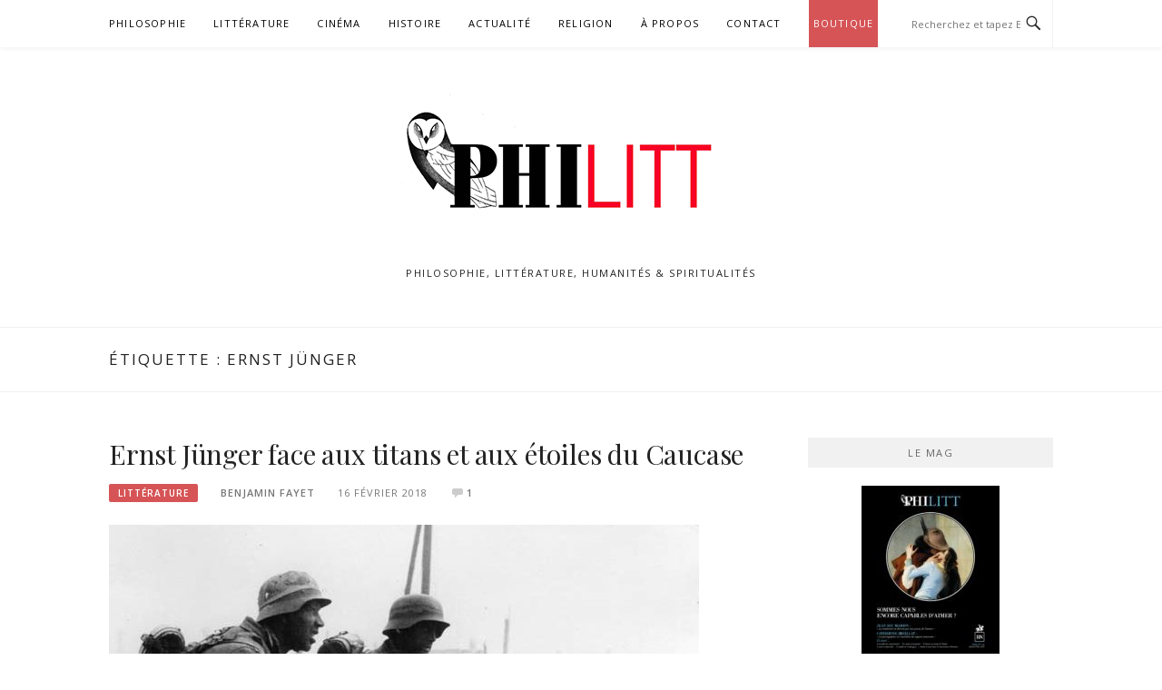

--- FILE ---
content_type: text/html; charset=UTF-8
request_url: https://philitt.fr/tag/ernst-junger/page/2/
body_size: 12828
content:
<!DOCTYPE html>
<html lang="fr-FR" xmlns:og="http://ogp.me/ns#" xmlns:fb="http://ogp.me/ns/fb#">
<head>
<meta charset="UTF-8">
<meta name="viewport" content="width=device-width, initial-scale=1">
<link rel="profile" href="https://gmpg.org/xfn/11">
<link rel="pingback" href="https://philitt.fr/xmlrpc.php">

<title>Ernst Jünger &#8211; Page 2 &#8211; PHILITT</title>
<meta name='robots' content='max-image-preview:large' />
	<style>img:is([sizes="auto" i], [sizes^="auto," i]) { contain-intrinsic-size: 3000px 1500px }</style>
	<link rel='dns-prefetch' href='//secure.gravatar.com' />
<link rel='dns-prefetch' href='//stats.wp.com' />
<link rel='dns-prefetch' href='//fonts.googleapis.com' />
<link rel='dns-prefetch' href='//v0.wordpress.com' />
<link rel='dns-prefetch' href='//jetpack.wordpress.com' />
<link rel='dns-prefetch' href='//s0.wp.com' />
<link rel='dns-prefetch' href='//public-api.wordpress.com' />
<link rel='dns-prefetch' href='//0.gravatar.com' />
<link rel='dns-prefetch' href='//1.gravatar.com' />
<link rel='dns-prefetch' href='//2.gravatar.com' />
<link rel="alternate" type="application/rss+xml" title="PHILITT &raquo; Flux" href="https://philitt.fr/feed/" />
<link rel="alternate" type="application/rss+xml" title="PHILITT &raquo; Flux des commentaires" href="https://philitt.fr/comments/feed/" />
<link rel="alternate" type="application/rss+xml" title="PHILITT &raquo; Flux de l’étiquette Ernst Jünger" href="https://philitt.fr/tag/ernst-junger/feed/" />
		<!-- This site uses the Google Analytics by ExactMetrics plugin v8.11.1 - Using Analytics tracking - https://www.exactmetrics.com/ -->
		<!-- Note: ExactMetrics is not currently configured on this site. The site owner needs to authenticate with Google Analytics in the ExactMetrics settings panel. -->
					<!-- No tracking code set -->
				<!-- / Google Analytics by ExactMetrics -->
		<script type="text/javascript">
/* <![CDATA[ */
window._wpemojiSettings = {"baseUrl":"https:\/\/s.w.org\/images\/core\/emoji\/15.0.3\/72x72\/","ext":".png","svgUrl":"https:\/\/s.w.org\/images\/core\/emoji\/15.0.3\/svg\/","svgExt":".svg","source":{"concatemoji":"https:\/\/philitt.fr\/wp-includes\/js\/wp-emoji-release.min.js?ver=bada529ed77e5a07e0fd5d1d2ec2354e"}};
/*! This file is auto-generated */
!function(i,n){var o,s,e;function c(e){try{var t={supportTests:e,timestamp:(new Date).valueOf()};sessionStorage.setItem(o,JSON.stringify(t))}catch(e){}}function p(e,t,n){e.clearRect(0,0,e.canvas.width,e.canvas.height),e.fillText(t,0,0);var t=new Uint32Array(e.getImageData(0,0,e.canvas.width,e.canvas.height).data),r=(e.clearRect(0,0,e.canvas.width,e.canvas.height),e.fillText(n,0,0),new Uint32Array(e.getImageData(0,0,e.canvas.width,e.canvas.height).data));return t.every(function(e,t){return e===r[t]})}function u(e,t,n){switch(t){case"flag":return n(e,"\ud83c\udff3\ufe0f\u200d\u26a7\ufe0f","\ud83c\udff3\ufe0f\u200b\u26a7\ufe0f")?!1:!n(e,"\ud83c\uddfa\ud83c\uddf3","\ud83c\uddfa\u200b\ud83c\uddf3")&&!n(e,"\ud83c\udff4\udb40\udc67\udb40\udc62\udb40\udc65\udb40\udc6e\udb40\udc67\udb40\udc7f","\ud83c\udff4\u200b\udb40\udc67\u200b\udb40\udc62\u200b\udb40\udc65\u200b\udb40\udc6e\u200b\udb40\udc67\u200b\udb40\udc7f");case"emoji":return!n(e,"\ud83d\udc26\u200d\u2b1b","\ud83d\udc26\u200b\u2b1b")}return!1}function f(e,t,n){var r="undefined"!=typeof WorkerGlobalScope&&self instanceof WorkerGlobalScope?new OffscreenCanvas(300,150):i.createElement("canvas"),a=r.getContext("2d",{willReadFrequently:!0}),o=(a.textBaseline="top",a.font="600 32px Arial",{});return e.forEach(function(e){o[e]=t(a,e,n)}),o}function t(e){var t=i.createElement("script");t.src=e,t.defer=!0,i.head.appendChild(t)}"undefined"!=typeof Promise&&(o="wpEmojiSettingsSupports",s=["flag","emoji"],n.supports={everything:!0,everythingExceptFlag:!0},e=new Promise(function(e){i.addEventListener("DOMContentLoaded",e,{once:!0})}),new Promise(function(t){var n=function(){try{var e=JSON.parse(sessionStorage.getItem(o));if("object"==typeof e&&"number"==typeof e.timestamp&&(new Date).valueOf()<e.timestamp+604800&&"object"==typeof e.supportTests)return e.supportTests}catch(e){}return null}();if(!n){if("undefined"!=typeof Worker&&"undefined"!=typeof OffscreenCanvas&&"undefined"!=typeof URL&&URL.createObjectURL&&"undefined"!=typeof Blob)try{var e="postMessage("+f.toString()+"("+[JSON.stringify(s),u.toString(),p.toString()].join(",")+"));",r=new Blob([e],{type:"text/javascript"}),a=new Worker(URL.createObjectURL(r),{name:"wpTestEmojiSupports"});return void(a.onmessage=function(e){c(n=e.data),a.terminate(),t(n)})}catch(e){}c(n=f(s,u,p))}t(n)}).then(function(e){for(var t in e)n.supports[t]=e[t],n.supports.everything=n.supports.everything&&n.supports[t],"flag"!==t&&(n.supports.everythingExceptFlag=n.supports.everythingExceptFlag&&n.supports[t]);n.supports.everythingExceptFlag=n.supports.everythingExceptFlag&&!n.supports.flag,n.DOMReady=!1,n.readyCallback=function(){n.DOMReady=!0}}).then(function(){return e}).then(function(){var e;n.supports.everything||(n.readyCallback(),(e=n.source||{}).concatemoji?t(e.concatemoji):e.wpemoji&&e.twemoji&&(t(e.twemoji),t(e.wpemoji)))}))}((window,document),window._wpemojiSettings);
/* ]]> */
</script>
<style id='wp-emoji-styles-inline-css' type='text/css'>

	img.wp-smiley, img.emoji {
		display: inline !important;
		border: none !important;
		box-shadow: none !important;
		height: 1em !important;
		width: 1em !important;
		margin: 0 0.07em !important;
		vertical-align: -0.1em !important;
		background: none !important;
		padding: 0 !important;
	}
</style>
<link rel='stylesheet' id='wp-block-library-css' href='https://philitt.fr/wp-includes/css/dist/block-library/style.min.css?ver=bada529ed77e5a07e0fd5d1d2ec2354e' type='text/css' media='all' />
<link rel='stylesheet' id='mediaelement-css' href='https://philitt.fr/wp-includes/js/mediaelement/mediaelementplayer-legacy.min.css?ver=4.2.17' type='text/css' media='all' />
<link rel='stylesheet' id='wp-mediaelement-css' href='https://philitt.fr/wp-includes/js/mediaelement/wp-mediaelement.min.css?ver=bada529ed77e5a07e0fd5d1d2ec2354e' type='text/css' media='all' />
<style id='jetpack-sharing-buttons-style-inline-css' type='text/css'>
.jetpack-sharing-buttons__services-list{display:flex;flex-direction:row;flex-wrap:wrap;gap:0;list-style-type:none;margin:5px;padding:0}.jetpack-sharing-buttons__services-list.has-small-icon-size{font-size:12px}.jetpack-sharing-buttons__services-list.has-normal-icon-size{font-size:16px}.jetpack-sharing-buttons__services-list.has-large-icon-size{font-size:24px}.jetpack-sharing-buttons__services-list.has-huge-icon-size{font-size:36px}@media print{.jetpack-sharing-buttons__services-list{display:none!important}}.editor-styles-wrapper .wp-block-jetpack-sharing-buttons{gap:0;padding-inline-start:0}ul.jetpack-sharing-buttons__services-list.has-background{padding:1.25em 2.375em}
</style>
<style id='classic-theme-styles-inline-css' type='text/css'>
/*! This file is auto-generated */
.wp-block-button__link{color:#fff;background-color:#32373c;border-radius:9999px;box-shadow:none;text-decoration:none;padding:calc(.667em + 2px) calc(1.333em + 2px);font-size:1.125em}.wp-block-file__button{background:#32373c;color:#fff;text-decoration:none}
</style>
<style id='global-styles-inline-css' type='text/css'>
:root{--wp--preset--aspect-ratio--square: 1;--wp--preset--aspect-ratio--4-3: 4/3;--wp--preset--aspect-ratio--3-4: 3/4;--wp--preset--aspect-ratio--3-2: 3/2;--wp--preset--aspect-ratio--2-3: 2/3;--wp--preset--aspect-ratio--16-9: 16/9;--wp--preset--aspect-ratio--9-16: 9/16;--wp--preset--color--black: #000000;--wp--preset--color--cyan-bluish-gray: #abb8c3;--wp--preset--color--white: #ffffff;--wp--preset--color--pale-pink: #f78da7;--wp--preset--color--vivid-red: #cf2e2e;--wp--preset--color--luminous-vivid-orange: #ff6900;--wp--preset--color--luminous-vivid-amber: #fcb900;--wp--preset--color--light-green-cyan: #7bdcb5;--wp--preset--color--vivid-green-cyan: #00d084;--wp--preset--color--pale-cyan-blue: #8ed1fc;--wp--preset--color--vivid-cyan-blue: #0693e3;--wp--preset--color--vivid-purple: #9b51e0;--wp--preset--gradient--vivid-cyan-blue-to-vivid-purple: linear-gradient(135deg,rgba(6,147,227,1) 0%,rgb(155,81,224) 100%);--wp--preset--gradient--light-green-cyan-to-vivid-green-cyan: linear-gradient(135deg,rgb(122,220,180) 0%,rgb(0,208,130) 100%);--wp--preset--gradient--luminous-vivid-amber-to-luminous-vivid-orange: linear-gradient(135deg,rgba(252,185,0,1) 0%,rgba(255,105,0,1) 100%);--wp--preset--gradient--luminous-vivid-orange-to-vivid-red: linear-gradient(135deg,rgba(255,105,0,1) 0%,rgb(207,46,46) 100%);--wp--preset--gradient--very-light-gray-to-cyan-bluish-gray: linear-gradient(135deg,rgb(238,238,238) 0%,rgb(169,184,195) 100%);--wp--preset--gradient--cool-to-warm-spectrum: linear-gradient(135deg,rgb(74,234,220) 0%,rgb(151,120,209) 20%,rgb(207,42,186) 40%,rgb(238,44,130) 60%,rgb(251,105,98) 80%,rgb(254,248,76) 100%);--wp--preset--gradient--blush-light-purple: linear-gradient(135deg,rgb(255,206,236) 0%,rgb(152,150,240) 100%);--wp--preset--gradient--blush-bordeaux: linear-gradient(135deg,rgb(254,205,165) 0%,rgb(254,45,45) 50%,rgb(107,0,62) 100%);--wp--preset--gradient--luminous-dusk: linear-gradient(135deg,rgb(255,203,112) 0%,rgb(199,81,192) 50%,rgb(65,88,208) 100%);--wp--preset--gradient--pale-ocean: linear-gradient(135deg,rgb(255,245,203) 0%,rgb(182,227,212) 50%,rgb(51,167,181) 100%);--wp--preset--gradient--electric-grass: linear-gradient(135deg,rgb(202,248,128) 0%,rgb(113,206,126) 100%);--wp--preset--gradient--midnight: linear-gradient(135deg,rgb(2,3,129) 0%,rgb(40,116,252) 100%);--wp--preset--font-size--small: 13px;--wp--preset--font-size--medium: 20px;--wp--preset--font-size--large: 36px;--wp--preset--font-size--x-large: 42px;--wp--preset--spacing--20: 0.44rem;--wp--preset--spacing--30: 0.67rem;--wp--preset--spacing--40: 1rem;--wp--preset--spacing--50: 1.5rem;--wp--preset--spacing--60: 2.25rem;--wp--preset--spacing--70: 3.38rem;--wp--preset--spacing--80: 5.06rem;--wp--preset--shadow--natural: 6px 6px 9px rgba(0, 0, 0, 0.2);--wp--preset--shadow--deep: 12px 12px 50px rgba(0, 0, 0, 0.4);--wp--preset--shadow--sharp: 6px 6px 0px rgba(0, 0, 0, 0.2);--wp--preset--shadow--outlined: 6px 6px 0px -3px rgba(255, 255, 255, 1), 6px 6px rgba(0, 0, 0, 1);--wp--preset--shadow--crisp: 6px 6px 0px rgba(0, 0, 0, 1);}:where(.is-layout-flex){gap: 0.5em;}:where(.is-layout-grid){gap: 0.5em;}body .is-layout-flex{display: flex;}.is-layout-flex{flex-wrap: wrap;align-items: center;}.is-layout-flex > :is(*, div){margin: 0;}body .is-layout-grid{display: grid;}.is-layout-grid > :is(*, div){margin: 0;}:where(.wp-block-columns.is-layout-flex){gap: 2em;}:where(.wp-block-columns.is-layout-grid){gap: 2em;}:where(.wp-block-post-template.is-layout-flex){gap: 1.25em;}:where(.wp-block-post-template.is-layout-grid){gap: 1.25em;}.has-black-color{color: var(--wp--preset--color--black) !important;}.has-cyan-bluish-gray-color{color: var(--wp--preset--color--cyan-bluish-gray) !important;}.has-white-color{color: var(--wp--preset--color--white) !important;}.has-pale-pink-color{color: var(--wp--preset--color--pale-pink) !important;}.has-vivid-red-color{color: var(--wp--preset--color--vivid-red) !important;}.has-luminous-vivid-orange-color{color: var(--wp--preset--color--luminous-vivid-orange) !important;}.has-luminous-vivid-amber-color{color: var(--wp--preset--color--luminous-vivid-amber) !important;}.has-light-green-cyan-color{color: var(--wp--preset--color--light-green-cyan) !important;}.has-vivid-green-cyan-color{color: var(--wp--preset--color--vivid-green-cyan) !important;}.has-pale-cyan-blue-color{color: var(--wp--preset--color--pale-cyan-blue) !important;}.has-vivid-cyan-blue-color{color: var(--wp--preset--color--vivid-cyan-blue) !important;}.has-vivid-purple-color{color: var(--wp--preset--color--vivid-purple) !important;}.has-black-background-color{background-color: var(--wp--preset--color--black) !important;}.has-cyan-bluish-gray-background-color{background-color: var(--wp--preset--color--cyan-bluish-gray) !important;}.has-white-background-color{background-color: var(--wp--preset--color--white) !important;}.has-pale-pink-background-color{background-color: var(--wp--preset--color--pale-pink) !important;}.has-vivid-red-background-color{background-color: var(--wp--preset--color--vivid-red) !important;}.has-luminous-vivid-orange-background-color{background-color: var(--wp--preset--color--luminous-vivid-orange) !important;}.has-luminous-vivid-amber-background-color{background-color: var(--wp--preset--color--luminous-vivid-amber) !important;}.has-light-green-cyan-background-color{background-color: var(--wp--preset--color--light-green-cyan) !important;}.has-vivid-green-cyan-background-color{background-color: var(--wp--preset--color--vivid-green-cyan) !important;}.has-pale-cyan-blue-background-color{background-color: var(--wp--preset--color--pale-cyan-blue) !important;}.has-vivid-cyan-blue-background-color{background-color: var(--wp--preset--color--vivid-cyan-blue) !important;}.has-vivid-purple-background-color{background-color: var(--wp--preset--color--vivid-purple) !important;}.has-black-border-color{border-color: var(--wp--preset--color--black) !important;}.has-cyan-bluish-gray-border-color{border-color: var(--wp--preset--color--cyan-bluish-gray) !important;}.has-white-border-color{border-color: var(--wp--preset--color--white) !important;}.has-pale-pink-border-color{border-color: var(--wp--preset--color--pale-pink) !important;}.has-vivid-red-border-color{border-color: var(--wp--preset--color--vivid-red) !important;}.has-luminous-vivid-orange-border-color{border-color: var(--wp--preset--color--luminous-vivid-orange) !important;}.has-luminous-vivid-amber-border-color{border-color: var(--wp--preset--color--luminous-vivid-amber) !important;}.has-light-green-cyan-border-color{border-color: var(--wp--preset--color--light-green-cyan) !important;}.has-vivid-green-cyan-border-color{border-color: var(--wp--preset--color--vivid-green-cyan) !important;}.has-pale-cyan-blue-border-color{border-color: var(--wp--preset--color--pale-cyan-blue) !important;}.has-vivid-cyan-blue-border-color{border-color: var(--wp--preset--color--vivid-cyan-blue) !important;}.has-vivid-purple-border-color{border-color: var(--wp--preset--color--vivid-purple) !important;}.has-vivid-cyan-blue-to-vivid-purple-gradient-background{background: var(--wp--preset--gradient--vivid-cyan-blue-to-vivid-purple) !important;}.has-light-green-cyan-to-vivid-green-cyan-gradient-background{background: var(--wp--preset--gradient--light-green-cyan-to-vivid-green-cyan) !important;}.has-luminous-vivid-amber-to-luminous-vivid-orange-gradient-background{background: var(--wp--preset--gradient--luminous-vivid-amber-to-luminous-vivid-orange) !important;}.has-luminous-vivid-orange-to-vivid-red-gradient-background{background: var(--wp--preset--gradient--luminous-vivid-orange-to-vivid-red) !important;}.has-very-light-gray-to-cyan-bluish-gray-gradient-background{background: var(--wp--preset--gradient--very-light-gray-to-cyan-bluish-gray) !important;}.has-cool-to-warm-spectrum-gradient-background{background: var(--wp--preset--gradient--cool-to-warm-spectrum) !important;}.has-blush-light-purple-gradient-background{background: var(--wp--preset--gradient--blush-light-purple) !important;}.has-blush-bordeaux-gradient-background{background: var(--wp--preset--gradient--blush-bordeaux) !important;}.has-luminous-dusk-gradient-background{background: var(--wp--preset--gradient--luminous-dusk) !important;}.has-pale-ocean-gradient-background{background: var(--wp--preset--gradient--pale-ocean) !important;}.has-electric-grass-gradient-background{background: var(--wp--preset--gradient--electric-grass) !important;}.has-midnight-gradient-background{background: var(--wp--preset--gradient--midnight) !important;}.has-small-font-size{font-size: var(--wp--preset--font-size--small) !important;}.has-medium-font-size{font-size: var(--wp--preset--font-size--medium) !important;}.has-large-font-size{font-size: var(--wp--preset--font-size--large) !important;}.has-x-large-font-size{font-size: var(--wp--preset--font-size--x-large) !important;}
:where(.wp-block-post-template.is-layout-flex){gap: 1.25em;}:where(.wp-block-post-template.is-layout-grid){gap: 1.25em;}
:where(.wp-block-columns.is-layout-flex){gap: 2em;}:where(.wp-block-columns.is-layout-grid){gap: 2em;}
:root :where(.wp-block-pullquote){font-size: 1.5em;line-height: 1.6;}
</style>
<link rel='stylesheet' id='woocommerce-layout-css' href='https://philitt.fr/wp-content/plugins/woocommerce/assets/css/woocommerce-layout.css?ver=10.3.7' type='text/css' media='all' />
<style id='woocommerce-layout-inline-css' type='text/css'>

	.infinite-scroll .woocommerce-pagination {
		display: none;
	}
</style>
<link rel='stylesheet' id='woocommerce-smallscreen-css' href='https://philitt.fr/wp-content/plugins/woocommerce/assets/css/woocommerce-smallscreen.css?ver=10.3.7' type='text/css' media='only screen and (max-width: 768px)' />
<link rel='stylesheet' id='woocommerce-general-css' href='https://philitt.fr/wp-content/plugins/woocommerce/assets/css/woocommerce.css?ver=10.3.7' type='text/css' media='all' />
<style id='woocommerce-inline-inline-css' type='text/css'>
.woocommerce form .form-row .required { visibility: visible; }
</style>
<link rel='stylesheet' id='brands-styles-css' href='https://philitt.fr/wp-content/plugins/woocommerce/assets/css/brands.css?ver=10.3.7' type='text/css' media='all' />
<link rel='stylesheet' id='boston-fonts-css' href='https://fonts.googleapis.com/css?family=Open+Sans%3A300%2C300i%2C400%2C400i%2C600%2C600i%2C700%2C700i%7CPlayfair+Display%3A400%2C400i%2C700%2C700i&#038;subset=latin%2Clatin-ext' type='text/css' media='all' />
<link rel='stylesheet' id='boston-style-css' href='https://philitt.fr/wp-content/themes/boston/style.css?ver=bada529ed77e5a07e0fd5d1d2ec2354e' type='text/css' media='all' />
<link rel='stylesheet' id='genericons-css' href='https://philitt.fr/wp-content/plugins/jetpack/_inc/genericons/genericons/genericons.css?ver=3.1' type='text/css' media='all' />
<link rel='stylesheet' id='boston-norwester-font-css' href='https://philitt.fr/wp-content/themes/boston/assets/css/font-norwester.css?ver=bada529ed77e5a07e0fd5d1d2ec2354e' type='text/css' media='all' />
<link rel='stylesheet' id='cuda-display-users-widget-widget-styles-css' href='https://philitt.fr/wp-content/plugins/author-avatar-grid-widget/css/widget.css?ver=bada529ed77e5a07e0fd5d1d2ec2354e' type='text/css' media='all' />
<link rel='stylesheet' id='newsletter-css' href='https://philitt.fr/wp-content/plugins/newsletter/style.css?ver=9.1.0' type='text/css' media='all' />
<link rel='stylesheet' id='wps-seo-booster-front-css' href='https://philitt.fr/wp-content/plugins/wp-social-seo-booster/includes/css/wps-seo-booster-front.css' type='text/css' media='all' />
<script type="text/javascript" src="https://philitt.fr/wp-includes/js/jquery/jquery.min.js?ver=3.7.1" id="jquery-core-js"></script>
<script type="text/javascript" src="https://philitt.fr/wp-includes/js/jquery/jquery-migrate.min.js?ver=3.4.1" id="jquery-migrate-js"></script>
<script type="text/javascript" src="https://philitt.fr/wp-content/plugins/woocommerce/assets/js/jquery-blockui/jquery.blockUI.min.js?ver=2.7.0-wc.10.3.7" id="wc-jquery-blockui-js" defer="defer" data-wp-strategy="defer"></script>
<script type="text/javascript" id="wc-add-to-cart-js-extra">
/* <![CDATA[ */
var wc_add_to_cart_params = {"ajax_url":"\/wp-admin\/admin-ajax.php","wc_ajax_url":"\/?wc-ajax=%%endpoint%%","i18n_view_cart":"Voir le panier","cart_url":"https:\/\/philitt.fr\/panier\/","is_cart":"","cart_redirect_after_add":"no"};
/* ]]> */
</script>
<script type="text/javascript" src="https://philitt.fr/wp-content/plugins/woocommerce/assets/js/frontend/add-to-cart.min.js?ver=10.3.7" id="wc-add-to-cart-js" defer="defer" data-wp-strategy="defer"></script>
<script type="text/javascript" src="https://philitt.fr/wp-content/plugins/woocommerce/assets/js/js-cookie/js.cookie.min.js?ver=2.1.4-wc.10.3.7" id="wc-js-cookie-js" defer="defer" data-wp-strategy="defer"></script>
<script type="text/javascript" id="woocommerce-js-extra">
/* <![CDATA[ */
var woocommerce_params = {"ajax_url":"\/wp-admin\/admin-ajax.php","wc_ajax_url":"\/?wc-ajax=%%endpoint%%","i18n_password_show":"Afficher le mot de passe","i18n_password_hide":"Masquer le mot de passe"};
/* ]]> */
</script>
<script type="text/javascript" src="https://philitt.fr/wp-content/plugins/woocommerce/assets/js/frontend/woocommerce.min.js?ver=10.3.7" id="woocommerce-js" defer="defer" data-wp-strategy="defer"></script>
<link rel="https://api.w.org/" href="https://philitt.fr/wp-json/" /><link rel="alternate" title="JSON" type="application/json" href="https://philitt.fr/wp-json/wp/v2/tags/383" /><link rel="EditURI" type="application/rsd+xml" title="RSD" href="https://philitt.fr/xmlrpc.php?rsd" />

<!-- Stream WordPress user activity plugin v4.1.1 -->
	<style>img#wpstats{display:none}</style>
			<noscript><style>.woocommerce-product-gallery{ opacity: 1 !important; }</style></noscript>
	
<!-- Jetpack Open Graph Tags -->
<meta property="og:type" content="website" />
<meta property="og:title" content="Ernst Jünger &#8211; Page 2 &#8211; PHILITT" />
<meta property="og:url" content="https://philitt.fr/tag/ernst-junger/" />
<meta property="og:site_name" content="PHILITT" />
<meta property="og:image" content="https://s0.wp.com/i/blank.jpg" />
<meta property="og:image:width" content="200" />
<meta property="og:image:height" content="200" />
<meta property="og:image:alt" content="" />
<meta property="og:locale" content="fr_FR" />

<!-- End Jetpack Open Graph Tags -->
<link rel="icon" href="https://philitt.fr/wp-content/uploads/2020/06/favicon.ico" sizes="32x32" />
<link rel="icon" href="https://philitt.fr/wp-content/uploads/2020/06/favicon.ico" sizes="192x192" />
<link rel="apple-touch-icon" href="https://philitt.fr/wp-content/uploads/2020/06/favicon.ico" />
<meta name="msapplication-TileImage" content="https://philitt.fr/wp-content/uploads/2020/06/favicon.ico" />
		<style type="text/css" id="wp-custom-css">
			li.product {
	text-align:center;
}

a[title=highlighted-menu] {
	background-color: #d65456;
  padding-left: 5px;
  padding-right: 5px;
  color: white;
}
.main-navigation .current_page_item > a[title=highlighted-menu], .main-navigation .current-menu-item > a[title=highlighted-menu] {
	color: white;
}

.site-title {
	display:none;
}		</style>
						<style type="text/css" id="c4wp-checkout-css">
					.woocommerce-checkout .c4wp_captcha_field {
						margin-bottom: 10px;
						margin-top: 15px;
						position: relative;
						display: inline-block;
					}
				</style>
								<style type="text/css" id="c4wp-v3-lp-form-css">
					.login #login, .login #lostpasswordform {
						min-width: 350px !important;
					}
					.wpforms-field-c4wp iframe {
						width: 100% !important;
					}
				</style>
							<style type="text/css" id="c4wp-v3-lp-form-css">
				.login #login, .login #lostpasswordform {
					min-width: 350px !important;
				}
				.wpforms-field-c4wp iframe {
					width: 100% !important;
				}
			</style>
			</head>

<body class="archive paged tag tag-ernst-junger tag-383 wp-custom-logo paged-2 tag-paged-2 theme-boston woocommerce-no-js group-blog hfeed right-layout">
<div id="page" class="site">
	<a class="skip-link screen-reader-text" href="#main">Aller au contenu</a>

	<header id="masthead" class="site-header" role="banner">
		<div class="site-topbar">
			<div class="container">
				<nav id="site-navigation" class="main-navigation" role="navigation">
					<button class="menu-toggle" aria-controls="primary-menu" aria-expanded="false">Menu</button>
					<div class="menu-menu-haut-container"><ul id="primary-menu" class="menu"><li id="menu-item-5637" class="menu-item menu-item-type-taxonomy menu-item-object-category menu-item-5637"><a href="https://philitt.fr/category/philosophie/">Philosophie</a></li>
<li id="menu-item-5636" class="menu-item menu-item-type-taxonomy menu-item-object-category menu-item-5636"><a href="https://philitt.fr/category/litterature/">Littérature</a></li>
<li id="menu-item-5638" class="menu-item menu-item-type-taxonomy menu-item-object-category menu-item-5638"><a href="https://philitt.fr/category/cinema/">Cinéma</a></li>
<li id="menu-item-5639" class="menu-item menu-item-type-taxonomy menu-item-object-category menu-item-5639"><a href="https://philitt.fr/category/histoire/">Histoire</a></li>
<li id="menu-item-25413" class="menu-item menu-item-type-taxonomy menu-item-object-category menu-item-25413"><a href="https://philitt.fr/category/actualite/">Actualité</a></li>
<li id="menu-item-23094" class="menu-item menu-item-type-taxonomy menu-item-object-category menu-item-23094"><a href="https://philitt.fr/category/religion/">Religion</a></li>
<li id="menu-item-5898" class="menu-item menu-item-type-post_type menu-item-object-page menu-item-5898"><a href="https://philitt.fr/a-propos/">À propos</a></li>
<li id="menu-item-5896" class="menu-item menu-item-type-post_type menu-item-object-page menu-item-5896"><a href="https://philitt.fr/contact/">Contact</a></li>
<li id="menu-item-28419" class="menu-item menu-item-type-post_type menu-item-object-page menu-item-28419"><a href="https://philitt.fr/boutique/" title="highlighted-menu">Boutique</a></li>
</ul></div>				</nav><!-- #site-navigation -->
								<div class="topbar-search">
										<form action="https://philitt.fr/" method="get">
					    <input type="text" name="s" id="search" value="" placeholder="Recherchez et tapez Entrée..." />
						<span class="genericon genericon-search"></span>
						<!-- <i class="fa fa-search" aria-hidden="true"></i> -->
					</form>
				</div>
			</div>
		</div>

		<div class="site-branding">
			<div class="container">
				<a href="https://philitt.fr/" class="custom-logo-link" rel="home"><img width="400" height="150" src="https://philitt.fr/wp-content/uploads/2025/03/cropped-banner-2-1-1.png" class="custom-logo" alt="PHILITT" decoding="async" fetchpriority="high" srcset="https://philitt.fr/wp-content/uploads/2025/03/cropped-banner-2-1-1.png 400w, https://philitt.fr/wp-content/uploads/2025/03/cropped-banner-2-1-1-300x113.png 300w" sizes="(max-width: 400px) 100vw, 400px" /></a>					<p class="site-title"><a href="https://philitt.fr/" rel="home">PHILITT</a></p>
									<p class="site-description">Philosophie, littérature, humanités &amp; spiritualités </p>
											</div>
		</div><!-- .site-branding -->

	</header><!-- #masthead -->

			<header class="page-header archive-header">
			<div class="container">
				<h1 class="page-title">Étiquette : <span>Ernst Jünger</span></h1>			</div>
		</header><!-- .page-header -->
	
	
	<div id="content" class="site-content">
		<div class="container">

	<div id="primary" class="content-area">
		<main id="main" class="site-main" role="main">

		
			<div class="archive__layout1">
<article id="post-20072" class="post-20072 post type-post status-publish format-standard has-post-thumbnail hentry category-litterature tag-adolf-hitler tag-drieu-la-rochelle tag-ernst-junger tag-featured tag-jouhandeau tag-la-paix tag-notes-du-caucase tag-orages-dacier tag-picasso">
	<header class="entry-header">
		<h2 class="entry-title"><a href="https://philitt.fr/2018/02/16/ernst-junger-face-aux-titans-et-aux-etoiles-du-caucase/" rel="bookmark">Ernst Jünger face aux titans et aux étoiles du Caucase</a></h2>		<div class="entry-meta">
			<span class="entry-cate"><a class="entry-category" href="https://philitt.fr/category/litterature/">Littérature</a></span><span class="author vcard"><a class="url fn n" href="https://philitt.fr/author/benjaminfayet/">Benjamin Fayet</a></span><span class="entry-date"><time class="entry-date published updated" datetime="2018-02-16T10:16:29+01:00">16 février 2018</time></span><span class="comments-link"><i class="genericon genericon-comment"></i><a href="https://philitt.fr/2018/02/16/ernst-junger-face-aux-titans-et-aux-etoiles-du-caucase/#comments">1</a></span>		</div><!-- .entry-meta -->
			</header><!-- .entry-header -->

		<aside class="entry-thumbnail">
		<a href="https://philitt.fr/2018/02/16/ernst-junger-face-aux-titans-et-aux-etoiles-du-caucase/" title="Ernst Jünger face aux titans et aux étoiles du Caucase"><img width="650" height="380" src="https://philitt.fr/wp-content/uploads/2018/02/eb827bd2d9b38af1d03490a80174ccd2-650x380.jpg" class="attachment-boston-list-medium size-boston-list-medium wp-post-image" alt="" decoding="async" /></a>
	</aside>
	
	<div class="entry-summary">
		<p>À l&rsquo;automne 1942, après deux années passées à l&rsquo;état-major parisien du général Hans Speidel, Ernst Jünger part en mission dans le Caucase. L’offensive allemande contre l&rsquo;URSS atteint, cette année-là, son apogée. Les divisions du Reich s&rsquo;apprêtent bientôt à refluer après avoir atteint Stalingrad et les rives de la Volga. De ce voyage dans les ténèbres,&#8230;</p>
	</div><!-- .entry-summary -->

	<div class="entry-more">
		<a href="https://philitt.fr/2018/02/16/ernst-junger-face-aux-titans-et-aux-etoiles-du-caucase/" title="Ernst Jünger face aux titans et aux étoiles du Caucase">Continuer la lecture</a>
	</div>

	<footer class="entry-footer">
			</footer><!-- .entry-footer -->
</article><!-- #post-## -->

<article id="post-18748" class="post-18748 post type-post status-publish format-standard has-post-thumbnail hentry category-litterature tag-charles-de-gaulle tag-chateaubriand tag-dino-buzzati tag-duras tag-ernst-junger tag-francois-mitterand tag-francoise-sagan tag-maurice-barres tag-montherlant">
	<header class="entry-header">
		<h2 class="entry-title"><a href="https://philitt.fr/2017/09/22/francois-hourmant-il-y-a-chez-francois-mitterrand-un-lien-fusionnel-entre-la-geographie-et-la-litterature/" rel="bookmark">François Hourmant : « Il y a chez François Mitterrand un lien fusionnel, entre la géographie et la littérature »</a></h2>		<div class="entry-meta">
			<span class="entry-cate"><a class="entry-category" href="https://philitt.fr/category/litterature/">Littérature</a></span><span class="author vcard"><a class="url fn n" href="https://philitt.fr/author/benjaminfayet/">Benjamin Fayet</a></span><span class="entry-date"><time class="entry-date published" datetime="2017-09-22T11:13:30+01:00">22 septembre 2017</time></span><span class="comments-link"><i class="genericon genericon-comment"></i><a href="https://philitt.fr/2017/09/22/francois-hourmant-il-y-a-chez-francois-mitterrand-un-lien-fusionnel-entre-la-geographie-et-la-litterature/#respond">0</a></span>		</div><!-- .entry-meta -->
			</header><!-- .entry-header -->

		<aside class="entry-thumbnail">
		<a href="https://philitt.fr/2017/09/22/francois-hourmant-il-y-a-chez-francois-mitterrand-un-lien-fusionnel-entre-la-geographie-et-la-litterature/" title="François Hourmant : « Il y a chez François Mitterrand un lien fusionnel, entre la géographie et la littérature »"><img width="732" height="380" src="https://philitt.fr/wp-content/uploads/2017/07/PHOdd40b754-26c5-11e3-a58e-9778c2dde20f-805x453-732x380.jpg" class="attachment-boston-list-medium size-boston-list-medium wp-post-image" alt="" decoding="async" /></a>
	</aside>
	
	<div class="entry-summary">
		<p>François Hourmant est maître de conférences en science politique à l&rsquo;Université d&rsquo;Angers et membre du Centre Jean Bodin. Il a publié notamment François Mitterrand, le pouvoir et la plume (Paris, Puf, 2010) et travaille également sur la question de l&rsquo;engagement des intellectuels en France (Le désenchantement des clercs, Rennes, Pur, 1997 ; Au pays de&#8230;</p>
	</div><!-- .entry-summary -->

	<div class="entry-more">
		<a href="https://philitt.fr/2017/09/22/francois-hourmant-il-y-a-chez-francois-mitterrand-un-lien-fusionnel-entre-la-geographie-et-la-litterature/" title="François Hourmant : « Il y a chez François Mitterrand un lien fusionnel, entre la géographie et la littérature »">Continuer la lecture</a>
	</div>

	<footer class="entry-footer">
			</footer><!-- .entry-footer -->
</article><!-- #post-## -->

<article id="post-15562" class="post-15562 post type-post status-publish format-standard has-post-thumbnail hentry category-litterature tag-carl-schmitt tag-ernst-junger tag-ernst-von-salomon tag-featured tag-freikorps tag-les-reprouves tag-rca tag-revolution-conservatrice-allemande">
	<header class="entry-header">
		<h2 class="entry-title"><a href="https://philitt.fr/2016/10/07/ernst-von-salomon-revolutionnaire-conservateur-amoureux/" rel="bookmark">Ernst von Salomon révolutionnaire, conservateur, amoureux</a></h2>		<div class="entry-meta">
			<span class="entry-cate"><a class="entry-category" href="https://philitt.fr/category/litterature/">Littérature</a></span><span class="author vcard"><a class="url fn n" href="https://philitt.fr/author/valentinfontanmoret/">Valentin Fontan-Moret</a></span><span class="entry-date"><time class="entry-date published" datetime="2016-10-07T10:01:25+01:00">7 octobre 2016</time></span><span class="comments-link"><i class="genericon genericon-comment"></i><a href="https://philitt.fr/2016/10/07/ernst-von-salomon-revolutionnaire-conservateur-amoureux/#comments">1</a></span>		</div><!-- .entry-meta -->
			</header><!-- .entry-header -->

		<aside class="entry-thumbnail">
		<a href="https://philitt.fr/2016/10/07/ernst-von-salomon-revolutionnaire-conservateur-amoureux/" title="Ernst von Salomon révolutionnaire, conservateur, amoureux"><img width="531" height="380" src="https://philitt.fr/wp-content/uploads/2016/09/ErnstvonSalomon-1-e1474909265787-531x380.jpg" class="attachment-boston-list-medium size-boston-list-medium wp-post-image" alt="" decoding="async" /></a>
	</aside>
	
	<div class="entry-summary">
		<p>Dans Les Réprouvés (1930), Ernst von Salomon retrace sa folle aventure politique au lendemain de la Grande Guerre. Son personnage littéraire devient emblématique de la Révolution conservatrice allemande et l&rsquo;ouvrage une prophétie pour les générations perdues. Son enseignement : le nihilisme peut être vaincu par une passion plus vive que les tourments de l&rsquo;Histoire. Le&#8230;</p>
	</div><!-- .entry-summary -->

	<div class="entry-more">
		<a href="https://philitt.fr/2016/10/07/ernst-von-salomon-revolutionnaire-conservateur-amoureux/" title="Ernst von Salomon révolutionnaire, conservateur, amoureux">Continuer la lecture</a>
	</div>

	<footer class="entry-footer">
			</footer><!-- .entry-footer -->
</article><!-- #post-## -->

<article id="post-12884" class="post-12884 post type-post status-publish format-standard has-post-thumbnail hentry category-philosophie tag-anarque tag-armin-mohler tag-charles-de-gaulle tag-ernst-junger tag-featured tag-nietzsche tag-nominalisme tag-nouvelle-droite tag-rebelle tag-revolution-conservatrice-allemande tag-robert-steuckers">
	<header class="entry-header">
		<h2 class="entry-title"><a href="https://philitt.fr/2016/03/03/robert-steuckers-la-demarche-spirituelle-de-junger-trouve-son-salut-dans-lecriture-et-dans-les-voyages/" rel="bookmark">Robert Steuckers : « La démarche spirituelle de Jünger trouve son salut dans l&rsquo;écriture et dans les voyages »</a></h2>		<div class="entry-meta">
			<span class="entry-cate"><a class="entry-category" href="https://philitt.fr/category/philosophie/">Philosophie</a></span><span class="author vcard"><a class="url fn n" href="https://philitt.fr/author/valentinfontanmoret/">Valentin Fontan-Moret</a></span><span class="entry-date"><time class="entry-date published" datetime="2016-03-03T10:47:57+01:00">3 mars 2016</time></span><span class="comments-link"><i class="genericon genericon-comment"></i><a href="https://philitt.fr/2016/03/03/robert-steuckers-la-demarche-spirituelle-de-junger-trouve-son-salut-dans-lecriture-et-dans-les-voyages/#respond">0</a></span>		</div><!-- .entry-meta -->
			</header><!-- .entry-header -->

		<aside class="entry-thumbnail">
		<a href="https://philitt.fr/2016/03/03/robert-steuckers-la-demarche-spirituelle-de-junger-trouve-son-salut-dans-lecriture-et-dans-les-voyages/" title="Robert Steuckers : « La démarche spirituelle de Jünger trouve son salut dans l&rsquo;écriture et dans les voyages »"><img width="732" height="380" src="https://philitt.fr/wp-content/uploads/2016/02/Jünger-beim-Korrektur-732x380.jpg" class="attachment-boston-list-medium size-boston-list-medium wp-post-image" alt="" decoding="async" loading="lazy" /></a>
	</aside>
	
	<div class="entry-summary">
		<p>Robert Steuckers est l&rsquo;auteur d&rsquo;un ouvrage de référence, La Révolution conservatrice allemande (2014), qui compile biographies et textes choisis de ce grand mouvement intellectuel dont il est un spécialiste reconnu. Il est aujourd&rsquo;hui à la tête du mouvement Synergies européennes après avoir quitté le GRECE en 1993. Nous l&rsquo;avons interrogé sur une figure emblématique de la Révolution&#8230;</p>
	</div><!-- .entry-summary -->

	<div class="entry-more">
		<a href="https://philitt.fr/2016/03/03/robert-steuckers-la-demarche-spirituelle-de-junger-trouve-son-salut-dans-lecriture-et-dans-les-voyages/" title="Robert Steuckers : « La démarche spirituelle de Jünger trouve son salut dans l&rsquo;écriture et dans les voyages »">Continuer la lecture</a>
	</div>

	<footer class="entry-footer">
			</footer><!-- .entry-footer -->
</article><!-- #post-## -->

<article id="post-11309" class="post-11309 post type-post status-publish format-standard has-post-thumbnail hentry category-philosophie tag-carl-schmitt tag-conservatisme tag-edmund-burke tag-eric-zemmour tag-ernst-junger tag-featured tag-hegel tag-homo-reactus tag-joseph-de-maistre tag-mai-68 tag-michael-oakeshott tag-michel-onfray tag-nietzsche tag-progressisme tag-reactionnaire tag-revolution-conservatrice-allemande tag-revolution-francaise tag-teleologie">
	<header class="entry-header">
		<h2 class="entry-title"><a href="https://philitt.fr/2015/10/23/lhomo-reactus-le-progressiste-et-le-conservateur/" rel="bookmark">L&rsquo;homo reactus, le progressiste et le conservateur</a></h2>		<div class="entry-meta">
			<span class="entry-cate"><a class="entry-category" href="https://philitt.fr/category/philosophie/">Philosophie</a></span><span class="author vcard"><a class="url fn n" href="https://philitt.fr/author/valentinfontanmoret/">Valentin Fontan-Moret</a></span><span class="entry-date"><time class="entry-date published" datetime="2015-10-23T09:29:33+01:00">23 octobre 2015</time></span><span class="comments-link"><i class="genericon genericon-comment"></i><a href="https://philitt.fr/2015/10/23/lhomo-reactus-le-progressiste-et-le-conservateur/#respond">0</a></span>		</div><!-- .entry-meta -->
			</header><!-- .entry-header -->

		<aside class="entry-thumbnail">
		<a href="https://philitt.fr/2015/10/23/lhomo-reactus-le-progressiste-et-le-conservateur/" title="L&rsquo;homo reactus, le progressiste et le conservateur"><img width="732" height="380" src="https://philitt.fr/wp-content/uploads/2015/10/temeraire-732x380.jpg" class="attachment-boston-list-medium size-boston-list-medium wp-post-image" alt="" decoding="async" loading="lazy" /></a>
	</aside>
	
	<div class="entry-summary">
		<p>Confondus à tort et à dessein dans le langage médiatique, le réactionnaire et le conservateur ont pourtant de quoi nourrir une querelle d’importance. Leur rapport au temps et à l&rsquo;Histoire les distingue en même temps qu&rsquo;il structure leur comportement politique et esthétique. Rien n&rsquo;est moins évident que de définir le réactionnaire, et nombreux sont ceux qui&#8230;</p>
	</div><!-- .entry-summary -->

	<div class="entry-more">
		<a href="https://philitt.fr/2015/10/23/lhomo-reactus-le-progressiste-et-le-conservateur/" title="L&rsquo;homo reactus, le progressiste et le conservateur">Continuer la lecture</a>
	</div>

	<footer class="entry-footer">
			</footer><!-- .entry-footer -->
</article><!-- #post-## -->

<article id="post-5226" class="post-5226 post type-post status-publish format-standard has-post-thumbnail hentry category-histoire tag-ernst-junger tag-featured tag-grande-guerre tag-hitler tag-orages-dacier tag-weimar">
	<header class="entry-header">
		<h2 class="entry-title"><a href="https://philitt.fr/2014/07/07/ernst-junger-vivre-par-les-armes-et-les-mots/" rel="bookmark">Ernst Jünger : vivre par les armes et les mots</a></h2>		<div class="entry-meta">
			<span class="entry-cate"><a class="entry-category" href="https://philitt.fr/category/histoire/">Histoire</a></span><span class="author vcard"><a class="url fn n" href="https://philitt.fr/author/benjaminfayet/">Benjamin Fayet</a></span><span class="entry-date"><time class="entry-date published" datetime="2014-07-07T09:22:39+01:00">7 juillet 2014</time></span><span class="comments-link"><i class="genericon genericon-comment"></i><a href="https://philitt.fr/2014/07/07/ernst-junger-vivre-par-les-armes-et-les-mots/#comments">1</a></span>		</div><!-- .entry-meta -->
			</header><!-- .entry-header -->

		<aside class="entry-thumbnail">
		<a href="https://philitt.fr/2014/07/07/ernst-junger-vivre-par-les-armes-et-les-mots/" title="Ernst Jünger : vivre par les armes et les mots"><img width="620" height="380" src="https://philitt.fr/wp-content/uploads/2014/07/Honorarfrei-NUR-fuer-WamS-Vorabdruck-dé-620x380.jpg" class="attachment-boston-list-medium size-boston-list-medium wp-post-image" alt="" decoding="async" loading="lazy" /></a>
	</aside>
	
	<div class="entry-summary">
		<p>La guerre est synonyme de souffrance et de désolation et les hommes de 14 sont les victimes de la barbarie moderne. Cent ans ont passé depuis le début de la Grande Guerre et cette opinion est aujourd’hui largement partagée ; elle anime l’esprit des discours et les cérémonies de commémoration. En Allemagne comme en France,&#8230;</p>
	</div><!-- .entry-summary -->

	<div class="entry-more">
		<a href="https://philitt.fr/2014/07/07/ernst-junger-vivre-par-les-armes-et-les-mots/" title="Ernst Jünger : vivre par les armes et les mots">Continuer la lecture</a>
	</div>

	<footer class="entry-footer">
			</footer><!-- .entry-footer -->
</article><!-- #post-## -->

<article id="post-1409" class="post-1409 post type-post status-publish format-standard has-post-thumbnail hentry category-litterature tag-celine tag-ecrivain tag-ernst-junger tag-lucette tag-morale tag-pamphlet tag-pessimisme tag-portrait tag-rebatet tag-visage">
	<header class="entry-header">
		<h2 class="entry-title"><a href="https://philitt.fr/2013/03/13/visage-decrivain-celine/" rel="bookmark">Visage d&rsquo;écrivain : Céline</a></h2>		<div class="entry-meta">
			<span class="entry-cate"><a class="entry-category" href="https://philitt.fr/category/litterature/">Littérature</a></span><span class="author vcard"><a class="url fn n" href="https://philitt.fr/author/matthieugiroux/">Matthieu Giroux</a></span><span class="entry-date"><time class="entry-date published" datetime="2013-03-13T16:06:50+01:00">13 mars 2013</time></span><span class="comments-link"><i class="genericon genericon-comment"></i><a href="https://philitt.fr/2013/03/13/visage-decrivain-celine/#comments">1</a></span>		</div><!-- .entry-meta -->
			</header><!-- .entry-header -->

		<aside class="entry-thumbnail">
		<a href="https://philitt.fr/2013/03/13/visage-decrivain-celine/" title="Visage d&rsquo;écrivain : Céline"><img width="732" height="380" src="https://philitt.fr/wp-content/uploads/2013/03/CELINE-1959-732x380.jpg" class="attachment-boston-list-medium size-boston-list-medium wp-post-image" alt="" decoding="async" loading="lazy" /></a>
	</aside>
	
	<div class="entry-summary">
		<p>Nombreux sont les témoignages qui décrivent l&rsquo;apparence physique de Céline. Plutôt que d&rsquo;improviser sur le visage du grand écrivain nous avons préféré relever les descriptions les plus marquantes.</p>
	</div><!-- .entry-summary -->

	<div class="entry-more">
		<a href="https://philitt.fr/2013/03/13/visage-decrivain-celine/" title="Visage d&rsquo;écrivain : Céline">Continuer la lecture</a>
	</div>

	<footer class="entry-footer">
			</footer><!-- .entry-footer -->
</article><!-- #post-## -->
</div>
	<nav class="navigation posts-navigation" aria-label="Publications">
		<h2 class="screen-reader-text">Navigation des articles</h2>
		<div class="nav-links"><div class="nav-next"><a href="https://philitt.fr/tag/ernst-junger/" >Articles plus récents</a></div></div>
	</nav>
		</main><!-- #main -->
	</div><!-- #primary -->


<aside id="secondary" class="sidebar widget-area" role="complementary">
	<section id="text-7" class="widget widget_text"><div class="widget-title">Le mag</div>			<div class="textwidget"><div style="text-align:center; "><font size="5" color="red"><span style="color: red;"><a href="https://philitt.fr/produit/philitt-numero-16/" target="_blank" style="color: red;"><img src="https://philitt.fr/wp-content/uploads/2025/09/500818915_3242179932602858_2516265370894844290_n-e1756696486883.jpg" width="152" alt="le mag" /><br />Commandez PHILITT 16 en suivant ce lien.</a></span></font></div>
<div style="text-align:center; margin-top:20px;"><font size="5" color="red"><span style="color: red;"><a href="https://philitt.fr/boutique" style="color: red;"><img src="https://philitt.fr/wp-content/uploads/2020/02/boutique.png" alt="le mag"  height="200" width="152" /><br />Visitez la boutique PHILITT.</a></span></font></div></div>
		</section><section id="text-8" class="widget widget_text"><div class="widget-title">Soutenez-nous</div>			<div class="textwidget"><div style="text-align:center;"><a href="https://fr.tipeee.com/philitt" 
   target="_blank" rel="noopener"
   style="
     display:inline-block;
     background:linear-gradient(135deg,#ff4d6d,#ff6b81);
     color:#fff;
     font-weight:700;
     padding:12px 24px;
     text-decoration:none;
     border-radius:8px;
     font-size:1.1rem;
     box-shadow:0 4px 10px rgba(0,0,0,0.15);
     transition:all 0.15s ease;
   "
   onmouseover="this.style.transform='translateY(-2px)'; this.style.boxShadow='0 6px 14px rgba(0,0,0,0.2)';"
   onmouseout="this.style.transform='translateY(0)'; this.style.boxShadow='0 4px 10px rgba(0,0,0,0.15)';"
>
  Tip!
</a></div></div>
		</section><section id="newsletterwidget-3" class="widget widget_newsletterwidget"><div class="widget-title">Abonnez-vous à la newsletter</div><div class="tnp tnp-subscription tnp-widget">
<form method="post" action="https://philitt.fr/wp-admin/admin-ajax.php?action=tnp&amp;na=s">
<input type="hidden" name="nr" value="widget">
<input type="hidden" name="nlang" value="">
<div class="tnp-field tnp-field-email"><label for="tnp-1">Email</label>
<input class="tnp-email" type="email" name="ne" id="tnp-1" value="" placeholder="" required></div>
<div class="tnp-field tnp-field-button" style="text-align: left"><input class="tnp-submit" type="submit" value="S&#039;inscrire" style="">
</div>
</form>
</div>
</section><section id="text-3" class="widget widget_text"><div class="widget-title">Réseaux sociaux</div>			<div class="textwidget"><iframe src="//www.facebook.com/plugins/likebox.php?href=https%3A%2F%2Fwww.facebook.com%2FPhilitt&amp;width=292&amp;height=62&amp;show_faces=false&amp;colorscheme=light&amp;stream=false&amp;show_border=false&amp;header=false" scrolling="no" frameborder="0" style="border:none; overflow:hidden; width:100%; height:62px;" allowTransparency="true"></iframe></div>
		</section>
		<section id="recent-posts-2" class="widget widget_recent_entries">
		<div class="widget-title">Articles récents</div>
		<ul>
											<li>
					<a href="https://philitt.fr/2026/01/14/samourai-quas-tu-dans-le-ventre-lideal-ethique-de-yukio-mishima/">Samouraï, qu’as-tu dans le ventre ? L&rsquo;idéal éthique de Yukio Mishima</a>
									</li>
											<li>
					<a href="https://philitt.fr/2026/01/12/homo-reactus-contre-le-christ-la-religion-nationale-de-m-zemmour/">Homo reactus contre le Christ : la religion nationale de M. Zemmour</a>
									</li>
											<li>
					<a href="https://philitt.fr/2026/01/07/anne-alombert-les-termes-dintelligence-artificielle-ou-de-machine-pensante-sont-trompeurs/">Anne Alombert : « Les termes d’intelligence artificielle ou de machine pensante sont trompeurs »</a>
									</li>
											<li>
					<a href="https://philitt.fr/2025/12/22/luc-olivier-dalgange-et-la-transparence-de-la-memoire/">Luc-Olivier d&rsquo;Algange et la transparence de la mémoire</a>
									</li>
											<li>
					<a href="https://philitt.fr/2025/12/17/lappel-de-lorient/">L&rsquo;appel de l&rsquo;Orient</a>
									</li>
					</ul>

		</section><section id="meta-2" class="widget widget_meta"><div class="widget-title">Méta</div>
		<ul>
						<li><a href="https://philitt.fr/wp-login.php">Connexion</a></li>
			<li><a href="https://philitt.fr/feed/">Flux des publications</a></li>
			<li><a href="https://philitt.fr/comments/feed/">Flux des commentaires</a></li>

			<li><a href="https://fr.wordpress.org/">Site de WordPress-FR</a></li>
		</ul>

		</section></aside><!-- #secondary -->
		</div><!-- .container -->
	</div><!-- #content -->

	
	<footer id="colophon" class="site-footer" role="contentinfo">

		
		<div class="container">
			<div class="site-info">
				<p>
					Copyright &copy; 2026 PHILITT. Tous droits réservés.				</p>
			</div><!-- .site-info -->
			<div class="theme-info">
						<span class="theme-info-text">
        Thème Boston par <a href="https://www.famethemes.com/">FameThemes</a>		</span>
        			</div>
		</div>
	</footer><!-- #colophon -->

	
</div><!-- #page -->

	<script type='text/javascript'>
		(function () {
			var c = document.body.className;
			c = c.replace(/woocommerce-no-js/, 'woocommerce-js');
			document.body.className = c;
		})();
	</script>
	<link rel='stylesheet' id='wc-stripe-blocks-checkout-style-css' href='https://philitt.fr/wp-content/plugins/woocommerce-gateway-stripe/build/upe-blocks.css?ver=5149cca93b0373758856' type='text/css' media='all' />
<link rel='stylesheet' id='wc-blocks-style-css' href='https://philitt.fr/wp-content/plugins/woocommerce/assets/client/blocks/wc-blocks.css?ver=wc-10.3.7' type='text/css' media='all' />
<script type="text/javascript" src="https://philitt.fr/wp-content/themes/boston/assets/js/owl.carousel.min.js?ver=1.3.3" id="owl-carousel-js"></script>
<script type="text/javascript" src="https://philitt.fr/wp-includes/js/imagesloaded.min.js?ver=5.0.0" id="imagesloaded-js"></script>
<script type="text/javascript" id="boston-themejs-js-extra">
/* <![CDATA[ */
var Boston = {"loading_icon":"<div class=\"spinner\"><div class=\"uil-squares-css\" style=\"transform:scale(0.4);\"><div><div><\/div><\/div><div><div><\/div><\/div><div><div><\/div><\/div><div><div><\/div><\/div><div><div><\/div><\/div><div><div><\/div><\/div><div><div><\/div><\/div><div><div><\/div><\/div><\/div><\/div>"};
/* ]]> */
</script>
<script type="text/javascript" src="https://philitt.fr/wp-content/themes/boston/assets/js/theme.js?ver=20151215" id="boston-themejs-js"></script>
<script type="text/javascript" src="https://philitt.fr/wp-content/plugins/author-avatar-grid-widget/js/widget.js?ver=1" id="cuda-display-users-widget-script-js"></script>
<script type="text/javascript" id="newsletter-js-extra">
/* <![CDATA[ */
var newsletter_data = {"action_url":"https:\/\/philitt.fr\/wp-admin\/admin-ajax.php"};
/* ]]> */
</script>
<script type="text/javascript" src="https://philitt.fr/wp-content/plugins/newsletter/main.js?ver=9.1.0" id="newsletter-js"></script>
<script type="text/javascript" src="https://philitt.fr/wp-content/plugins/woocommerce/assets/js/sourcebuster/sourcebuster.min.js?ver=10.3.7" id="sourcebuster-js-js"></script>
<script type="text/javascript" id="wc-order-attribution-js-extra">
/* <![CDATA[ */
var wc_order_attribution = {"params":{"lifetime":1.0e-5,"session":30,"base64":false,"ajaxurl":"https:\/\/philitt.fr\/wp-admin\/admin-ajax.php","prefix":"wc_order_attribution_","allowTracking":true},"fields":{"source_type":"current.typ","referrer":"current_add.rf","utm_campaign":"current.cmp","utm_source":"current.src","utm_medium":"current.mdm","utm_content":"current.cnt","utm_id":"current.id","utm_term":"current.trm","utm_source_platform":"current.plt","utm_creative_format":"current.fmt","utm_marketing_tactic":"current.tct","session_entry":"current_add.ep","session_start_time":"current_add.fd","session_pages":"session.pgs","session_count":"udata.vst","user_agent":"udata.uag"}};
/* ]]> */
</script>
<script type="text/javascript" src="https://philitt.fr/wp-content/plugins/woocommerce/assets/js/frontend/order-attribution.min.js?ver=10.3.7" id="wc-order-attribution-js"></script>
<script type="text/javascript" id="jetpack-stats-js-before">
/* <![CDATA[ */
_stq = window._stq || [];
_stq.push([ "view", {"v":"ext","blog":"150801202","post":"0","tz":"1","srv":"philitt.fr","arch_tag":"ernst-junger","arch_results":"7","j":"1:15.4"} ]);
_stq.push([ "clickTrackerInit", "150801202", "0" ]);
/* ]]> */
</script>
<script type="text/javascript" src="https://stats.wp.com/e-202603.js" id="jetpack-stats-js" defer="defer" data-wp-strategy="defer"></script>

</body>
</html>
